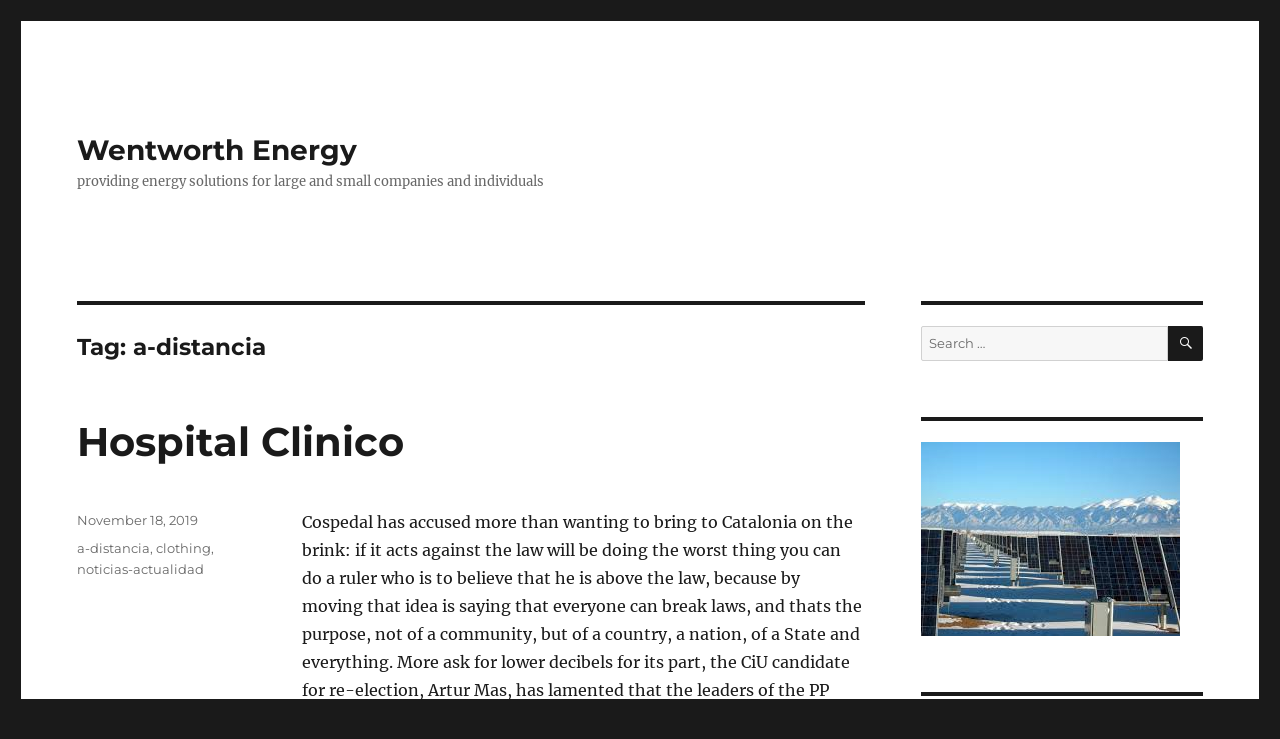

--- FILE ---
content_type: text/html; charset=UTF-8
request_url: https://www.wentworthenergy.com/tag/a-distancia/
body_size: 8392
content:
<!DOCTYPE html>
<html lang="en-US" class="no-js">
<head>
	<meta charset="UTF-8">
	<meta name="viewport" content="width=device-width, initial-scale=1.0">
	<link rel="profile" href="https://gmpg.org/xfn/11">
		<script>
(function(html){html.className = html.className.replace(/\bno-js\b/,'js')})(document.documentElement);
//# sourceURL=twentysixteen_javascript_detection
</script>
<title>a-distancia &#8211; Wentworth Energy</title>
<meta name='robots' content='max-image-preview:large' />
<link rel='dns-prefetch' href='//www.WentworthEnergy.com' />
<link rel="alternate" type="application/rss+xml" title="Wentworth Energy &raquo; Feed" href="https://www.WentworthEnergy.com/feed/" />
<link rel="alternate" type="application/rss+xml" title="Wentworth Energy &raquo; Comments Feed" href="https://www.WentworthEnergy.com/comments/feed/" />
<link rel="alternate" type="application/rss+xml" title="Wentworth Energy &raquo; a-distancia Tag Feed" href="https://www.WentworthEnergy.com/tag/a-distancia/feed/" />
<style id='wp-img-auto-sizes-contain-inline-css'>
img:is([sizes=auto i],[sizes^="auto," i]){contain-intrinsic-size:3000px 1500px}
/*# sourceURL=wp-img-auto-sizes-contain-inline-css */
</style>
<style id='wp-emoji-styles-inline-css'>

	img.wp-smiley, img.emoji {
		display: inline !important;
		border: none !important;
		box-shadow: none !important;
		height: 1em !important;
		width: 1em !important;
		margin: 0 0.07em !important;
		vertical-align: -0.1em !important;
		background: none !important;
		padding: 0 !important;
	}
/*# sourceURL=wp-emoji-styles-inline-css */
</style>
<style id='wp-block-library-inline-css'>
:root{--wp-block-synced-color:#7a00df;--wp-block-synced-color--rgb:122,0,223;--wp-bound-block-color:var(--wp-block-synced-color);--wp-editor-canvas-background:#ddd;--wp-admin-theme-color:#007cba;--wp-admin-theme-color--rgb:0,124,186;--wp-admin-theme-color-darker-10:#006ba1;--wp-admin-theme-color-darker-10--rgb:0,107,160.5;--wp-admin-theme-color-darker-20:#005a87;--wp-admin-theme-color-darker-20--rgb:0,90,135;--wp-admin-border-width-focus:2px}@media (min-resolution:192dpi){:root{--wp-admin-border-width-focus:1.5px}}.wp-element-button{cursor:pointer}:root .has-very-light-gray-background-color{background-color:#eee}:root .has-very-dark-gray-background-color{background-color:#313131}:root .has-very-light-gray-color{color:#eee}:root .has-very-dark-gray-color{color:#313131}:root .has-vivid-green-cyan-to-vivid-cyan-blue-gradient-background{background:linear-gradient(135deg,#00d084,#0693e3)}:root .has-purple-crush-gradient-background{background:linear-gradient(135deg,#34e2e4,#4721fb 50%,#ab1dfe)}:root .has-hazy-dawn-gradient-background{background:linear-gradient(135deg,#faaca8,#dad0ec)}:root .has-subdued-olive-gradient-background{background:linear-gradient(135deg,#fafae1,#67a671)}:root .has-atomic-cream-gradient-background{background:linear-gradient(135deg,#fdd79a,#004a59)}:root .has-nightshade-gradient-background{background:linear-gradient(135deg,#330968,#31cdcf)}:root .has-midnight-gradient-background{background:linear-gradient(135deg,#020381,#2874fc)}:root{--wp--preset--font-size--normal:16px;--wp--preset--font-size--huge:42px}.has-regular-font-size{font-size:1em}.has-larger-font-size{font-size:2.625em}.has-normal-font-size{font-size:var(--wp--preset--font-size--normal)}.has-huge-font-size{font-size:var(--wp--preset--font-size--huge)}.has-text-align-center{text-align:center}.has-text-align-left{text-align:left}.has-text-align-right{text-align:right}.has-fit-text{white-space:nowrap!important}#end-resizable-editor-section{display:none}.aligncenter{clear:both}.items-justified-left{justify-content:flex-start}.items-justified-center{justify-content:center}.items-justified-right{justify-content:flex-end}.items-justified-space-between{justify-content:space-between}.screen-reader-text{border:0;clip-path:inset(50%);height:1px;margin:-1px;overflow:hidden;padding:0;position:absolute;width:1px;word-wrap:normal!important}.screen-reader-text:focus{background-color:#ddd;clip-path:none;color:#444;display:block;font-size:1em;height:auto;left:5px;line-height:normal;padding:15px 23px 14px;text-decoration:none;top:5px;width:auto;z-index:100000}html :where(.has-border-color){border-style:solid}html :where([style*=border-top-color]){border-top-style:solid}html :where([style*=border-right-color]){border-right-style:solid}html :where([style*=border-bottom-color]){border-bottom-style:solid}html :where([style*=border-left-color]){border-left-style:solid}html :where([style*=border-width]){border-style:solid}html :where([style*=border-top-width]){border-top-style:solid}html :where([style*=border-right-width]){border-right-style:solid}html :where([style*=border-bottom-width]){border-bottom-style:solid}html :where([style*=border-left-width]){border-left-style:solid}html :where(img[class*=wp-image-]){height:auto;max-width:100%}:where(figure){margin:0 0 1em}html :where(.is-position-sticky){--wp-admin--admin-bar--position-offset:var(--wp-admin--admin-bar--height,0px)}@media screen and (max-width:600px){html :where(.is-position-sticky){--wp-admin--admin-bar--position-offset:0px}}

/*# sourceURL=wp-block-library-inline-css */
</style><style id='global-styles-inline-css'>
:root{--wp--preset--aspect-ratio--square: 1;--wp--preset--aspect-ratio--4-3: 4/3;--wp--preset--aspect-ratio--3-4: 3/4;--wp--preset--aspect-ratio--3-2: 3/2;--wp--preset--aspect-ratio--2-3: 2/3;--wp--preset--aspect-ratio--16-9: 16/9;--wp--preset--aspect-ratio--9-16: 9/16;--wp--preset--color--black: #000000;--wp--preset--color--cyan-bluish-gray: #abb8c3;--wp--preset--color--white: #fff;--wp--preset--color--pale-pink: #f78da7;--wp--preset--color--vivid-red: #cf2e2e;--wp--preset--color--luminous-vivid-orange: #ff6900;--wp--preset--color--luminous-vivid-amber: #fcb900;--wp--preset--color--light-green-cyan: #7bdcb5;--wp--preset--color--vivid-green-cyan: #00d084;--wp--preset--color--pale-cyan-blue: #8ed1fc;--wp--preset--color--vivid-cyan-blue: #0693e3;--wp--preset--color--vivid-purple: #9b51e0;--wp--preset--color--dark-gray: #1a1a1a;--wp--preset--color--medium-gray: #686868;--wp--preset--color--light-gray: #e5e5e5;--wp--preset--color--blue-gray: #4d545c;--wp--preset--color--bright-blue: #007acc;--wp--preset--color--light-blue: #9adffd;--wp--preset--color--dark-brown: #402b30;--wp--preset--color--medium-brown: #774e24;--wp--preset--color--dark-red: #640c1f;--wp--preset--color--bright-red: #ff675f;--wp--preset--color--yellow: #ffef8e;--wp--preset--gradient--vivid-cyan-blue-to-vivid-purple: linear-gradient(135deg,rgb(6,147,227) 0%,rgb(155,81,224) 100%);--wp--preset--gradient--light-green-cyan-to-vivid-green-cyan: linear-gradient(135deg,rgb(122,220,180) 0%,rgb(0,208,130) 100%);--wp--preset--gradient--luminous-vivid-amber-to-luminous-vivid-orange: linear-gradient(135deg,rgb(252,185,0) 0%,rgb(255,105,0) 100%);--wp--preset--gradient--luminous-vivid-orange-to-vivid-red: linear-gradient(135deg,rgb(255,105,0) 0%,rgb(207,46,46) 100%);--wp--preset--gradient--very-light-gray-to-cyan-bluish-gray: linear-gradient(135deg,rgb(238,238,238) 0%,rgb(169,184,195) 100%);--wp--preset--gradient--cool-to-warm-spectrum: linear-gradient(135deg,rgb(74,234,220) 0%,rgb(151,120,209) 20%,rgb(207,42,186) 40%,rgb(238,44,130) 60%,rgb(251,105,98) 80%,rgb(254,248,76) 100%);--wp--preset--gradient--blush-light-purple: linear-gradient(135deg,rgb(255,206,236) 0%,rgb(152,150,240) 100%);--wp--preset--gradient--blush-bordeaux: linear-gradient(135deg,rgb(254,205,165) 0%,rgb(254,45,45) 50%,rgb(107,0,62) 100%);--wp--preset--gradient--luminous-dusk: linear-gradient(135deg,rgb(255,203,112) 0%,rgb(199,81,192) 50%,rgb(65,88,208) 100%);--wp--preset--gradient--pale-ocean: linear-gradient(135deg,rgb(255,245,203) 0%,rgb(182,227,212) 50%,rgb(51,167,181) 100%);--wp--preset--gradient--electric-grass: linear-gradient(135deg,rgb(202,248,128) 0%,rgb(113,206,126) 100%);--wp--preset--gradient--midnight: linear-gradient(135deg,rgb(2,3,129) 0%,rgb(40,116,252) 100%);--wp--preset--font-size--small: 13px;--wp--preset--font-size--medium: 20px;--wp--preset--font-size--large: 36px;--wp--preset--font-size--x-large: 42px;--wp--preset--spacing--20: 0.44rem;--wp--preset--spacing--30: 0.67rem;--wp--preset--spacing--40: 1rem;--wp--preset--spacing--50: 1.5rem;--wp--preset--spacing--60: 2.25rem;--wp--preset--spacing--70: 3.38rem;--wp--preset--spacing--80: 5.06rem;--wp--preset--shadow--natural: 6px 6px 9px rgba(0, 0, 0, 0.2);--wp--preset--shadow--deep: 12px 12px 50px rgba(0, 0, 0, 0.4);--wp--preset--shadow--sharp: 6px 6px 0px rgba(0, 0, 0, 0.2);--wp--preset--shadow--outlined: 6px 6px 0px -3px rgb(255, 255, 255), 6px 6px rgb(0, 0, 0);--wp--preset--shadow--crisp: 6px 6px 0px rgb(0, 0, 0);}:where(.is-layout-flex){gap: 0.5em;}:where(.is-layout-grid){gap: 0.5em;}body .is-layout-flex{display: flex;}.is-layout-flex{flex-wrap: wrap;align-items: center;}.is-layout-flex > :is(*, div){margin: 0;}body .is-layout-grid{display: grid;}.is-layout-grid > :is(*, div){margin: 0;}:where(.wp-block-columns.is-layout-flex){gap: 2em;}:where(.wp-block-columns.is-layout-grid){gap: 2em;}:where(.wp-block-post-template.is-layout-flex){gap: 1.25em;}:where(.wp-block-post-template.is-layout-grid){gap: 1.25em;}.has-black-color{color: var(--wp--preset--color--black) !important;}.has-cyan-bluish-gray-color{color: var(--wp--preset--color--cyan-bluish-gray) !important;}.has-white-color{color: var(--wp--preset--color--white) !important;}.has-pale-pink-color{color: var(--wp--preset--color--pale-pink) !important;}.has-vivid-red-color{color: var(--wp--preset--color--vivid-red) !important;}.has-luminous-vivid-orange-color{color: var(--wp--preset--color--luminous-vivid-orange) !important;}.has-luminous-vivid-amber-color{color: var(--wp--preset--color--luminous-vivid-amber) !important;}.has-light-green-cyan-color{color: var(--wp--preset--color--light-green-cyan) !important;}.has-vivid-green-cyan-color{color: var(--wp--preset--color--vivid-green-cyan) !important;}.has-pale-cyan-blue-color{color: var(--wp--preset--color--pale-cyan-blue) !important;}.has-vivid-cyan-blue-color{color: var(--wp--preset--color--vivid-cyan-blue) !important;}.has-vivid-purple-color{color: var(--wp--preset--color--vivid-purple) !important;}.has-black-background-color{background-color: var(--wp--preset--color--black) !important;}.has-cyan-bluish-gray-background-color{background-color: var(--wp--preset--color--cyan-bluish-gray) !important;}.has-white-background-color{background-color: var(--wp--preset--color--white) !important;}.has-pale-pink-background-color{background-color: var(--wp--preset--color--pale-pink) !important;}.has-vivid-red-background-color{background-color: var(--wp--preset--color--vivid-red) !important;}.has-luminous-vivid-orange-background-color{background-color: var(--wp--preset--color--luminous-vivid-orange) !important;}.has-luminous-vivid-amber-background-color{background-color: var(--wp--preset--color--luminous-vivid-amber) !important;}.has-light-green-cyan-background-color{background-color: var(--wp--preset--color--light-green-cyan) !important;}.has-vivid-green-cyan-background-color{background-color: var(--wp--preset--color--vivid-green-cyan) !important;}.has-pale-cyan-blue-background-color{background-color: var(--wp--preset--color--pale-cyan-blue) !important;}.has-vivid-cyan-blue-background-color{background-color: var(--wp--preset--color--vivid-cyan-blue) !important;}.has-vivid-purple-background-color{background-color: var(--wp--preset--color--vivid-purple) !important;}.has-black-border-color{border-color: var(--wp--preset--color--black) !important;}.has-cyan-bluish-gray-border-color{border-color: var(--wp--preset--color--cyan-bluish-gray) !important;}.has-white-border-color{border-color: var(--wp--preset--color--white) !important;}.has-pale-pink-border-color{border-color: var(--wp--preset--color--pale-pink) !important;}.has-vivid-red-border-color{border-color: var(--wp--preset--color--vivid-red) !important;}.has-luminous-vivid-orange-border-color{border-color: var(--wp--preset--color--luminous-vivid-orange) !important;}.has-luminous-vivid-amber-border-color{border-color: var(--wp--preset--color--luminous-vivid-amber) !important;}.has-light-green-cyan-border-color{border-color: var(--wp--preset--color--light-green-cyan) !important;}.has-vivid-green-cyan-border-color{border-color: var(--wp--preset--color--vivid-green-cyan) !important;}.has-pale-cyan-blue-border-color{border-color: var(--wp--preset--color--pale-cyan-blue) !important;}.has-vivid-cyan-blue-border-color{border-color: var(--wp--preset--color--vivid-cyan-blue) !important;}.has-vivid-purple-border-color{border-color: var(--wp--preset--color--vivid-purple) !important;}.has-vivid-cyan-blue-to-vivid-purple-gradient-background{background: var(--wp--preset--gradient--vivid-cyan-blue-to-vivid-purple) !important;}.has-light-green-cyan-to-vivid-green-cyan-gradient-background{background: var(--wp--preset--gradient--light-green-cyan-to-vivid-green-cyan) !important;}.has-luminous-vivid-amber-to-luminous-vivid-orange-gradient-background{background: var(--wp--preset--gradient--luminous-vivid-amber-to-luminous-vivid-orange) !important;}.has-luminous-vivid-orange-to-vivid-red-gradient-background{background: var(--wp--preset--gradient--luminous-vivid-orange-to-vivid-red) !important;}.has-very-light-gray-to-cyan-bluish-gray-gradient-background{background: var(--wp--preset--gradient--very-light-gray-to-cyan-bluish-gray) !important;}.has-cool-to-warm-spectrum-gradient-background{background: var(--wp--preset--gradient--cool-to-warm-spectrum) !important;}.has-blush-light-purple-gradient-background{background: var(--wp--preset--gradient--blush-light-purple) !important;}.has-blush-bordeaux-gradient-background{background: var(--wp--preset--gradient--blush-bordeaux) !important;}.has-luminous-dusk-gradient-background{background: var(--wp--preset--gradient--luminous-dusk) !important;}.has-pale-ocean-gradient-background{background: var(--wp--preset--gradient--pale-ocean) !important;}.has-electric-grass-gradient-background{background: var(--wp--preset--gradient--electric-grass) !important;}.has-midnight-gradient-background{background: var(--wp--preset--gradient--midnight) !important;}.has-small-font-size{font-size: var(--wp--preset--font-size--small) !important;}.has-medium-font-size{font-size: var(--wp--preset--font-size--medium) !important;}.has-large-font-size{font-size: var(--wp--preset--font-size--large) !important;}.has-x-large-font-size{font-size: var(--wp--preset--font-size--x-large) !important;}
/*# sourceURL=global-styles-inline-css */
</style>

<style id='classic-theme-styles-inline-css'>
/*! This file is auto-generated */
.wp-block-button__link{color:#fff;background-color:#32373c;border-radius:9999px;box-shadow:none;text-decoration:none;padding:calc(.667em + 2px) calc(1.333em + 2px);font-size:1.125em}.wp-block-file__button{background:#32373c;color:#fff;text-decoration:none}
/*# sourceURL=/wp-includes/css/classic-themes.min.css */
</style>
<link rel='stylesheet' id='twentysixteen-fonts-css' href='https://www.WentworthEnergy.com/wp-content/themes/twentysixteen/fonts/merriweather-plus-montserrat-plus-inconsolata.css?ver=20230328' media='all' />
<link rel='stylesheet' id='genericons-css' href='https://www.WentworthEnergy.com/wp-content/themes/twentysixteen/genericons/genericons.css?ver=20251101' media='all' />
<link rel='stylesheet' id='twentysixteen-style-css' href='https://www.WentworthEnergy.com/wp-content/themes/twentysixteen/style.css?ver=20251202' media='all' />
<link rel='stylesheet' id='twentysixteen-block-style-css' href='https://www.WentworthEnergy.com/wp-content/themes/twentysixteen/css/blocks.css?ver=20240817' media='all' />
<script src="https://www.WentworthEnergy.com/wp-includes/js/jquery/jquery.min.js?ver=3.7.1" id="jquery-core-js"></script>
<script src="https://www.WentworthEnergy.com/wp-includes/js/jquery/jquery-migrate.min.js?ver=3.4.1" id="jquery-migrate-js"></script>
<script id="twentysixteen-script-js-extra">
var screenReaderText = {"expand":"expand child menu","collapse":"collapse child menu"};
//# sourceURL=twentysixteen-script-js-extra
</script>
<script src="https://www.WentworthEnergy.com/wp-content/themes/twentysixteen/js/functions.js?ver=20230629" id="twentysixteen-script-js" defer data-wp-strategy="defer"></script>
<link rel="https://api.w.org/" href="https://www.WentworthEnergy.com/wp-json/" /><link rel="alternate" title="JSON" type="application/json" href="https://www.WentworthEnergy.com/wp-json/wp/v2/tags/373" /><meta name="generator" content="WordPress 6.9" />
</head>

<body class="archive tag tag-a-distancia tag-373 wp-embed-responsive wp-theme-twentysixteen hfeed">
<div id="page" class="site">
	<div class="site-inner">
		<a class="skip-link screen-reader-text" href="#content">
			Skip to content		</a>

		<header id="masthead" class="site-header">
			<div class="site-header-main">
				<div class="site-branding">
											<p class="site-title"><a href="https://www.WentworthEnergy.com/" rel="home" >Wentworth Energy</a></p>
												<p class="site-description">providing energy solutions for large and small companies and individuals</p>
									</div><!-- .site-branding -->

							</div><!-- .site-header-main -->

					</header><!-- .site-header -->

		<div id="content" class="site-content">

	<div id="primary" class="content-area">
		<main id="main" class="site-main">

		
			<header class="page-header">
				<h1 class="page-title">Tag: <span>a-distancia</span></h1>			</header><!-- .page-header -->

			
<article id="post-1567" class="post-1567 post type-post status-publish format-standard hentry category-general tag-a-distancia tag-clothing tag-noticias-actualidad">
	<header class="entry-header">
		
		<h2 class="entry-title"><a href="https://www.WentworthEnergy.com/hospital-clinico/" rel="bookmark">Hospital Clinico</a></h2>	</header><!-- .entry-header -->

	
	
	<div class="entry-content">
		<p>Cospedal has accused more than wanting to bring to Catalonia on the brink: if it acts against the law will be doing the worst thing you can do a ruler who is to believe that he is above the law, because by moving that idea is saying that everyone can break laws, and thats the purpose, not of a community, but of a country, a nation, of a State and everything. More ask for lower decibels for its part, the CiU candidate for re-election, Artur Mas, has lamented that the leaders of the PP diverses his visits to Catalonia to go with education to Catalan society. In a press conference, he has ironizado that every day receives a new caress of the PP, before what has appealed to the popular to lower the decibels of its provocations. Has also stressed that the success of CiU in the polls the next 25-N is measured mainly by the distance training to obtain with respect to the second party (PSC), beyond whether majorities are absolute or not.  For its part, the candidate from the PSC to the Generalitat, Pere Navarro, has asked Garcia-Margallo that facilitate a consultation on self-determination in Catalonia which is legal, agreed and in which the Catalans have political and legal security. The candidate of ICV-EUiA, Joan Herrera, has alerted by his side voting to CiU is a pack that includes, in addition to the sovereign debate, clippings and disregard the social suffering, and has called to overcome resignation in the general strike of the 14N, in an act that has counted with the participation of the Compromis spokesperson in the Valencian courtsMonica Oltra. The leader of ERC, Oriol Junquera s, has expressed its concern to the possibility that CiU wants to privatize the management of the Hospital Clinico of Barcelona after the 25N. Also, the candidate in solidarity, Alfons Lopez Tena, has housed to lose the fear to threats and pests that announces the PP on a future independent Catalonia, while the leader of Ciutadans, Albert Rivera, has campaigned in Nou Barris, one of the oldest districts hardest hit by foreclosures and where, in his view, the real plundering occurs, while others take 3% of public works. See more: El PP called undemocratic to Mas, who asks to go &#8220;with education&#8221; to Catalonia</p>
	</div><!-- .entry-content -->

	<footer class="entry-footer">
		<span class="byline"><img alt='' src='https://secure.gravatar.com/avatar/1e4d1312ac13138b66ffbad6769b455a0b99cb9700087cee38588b3768c6b4e9?s=49&#038;d=mm&#038;r=g' srcset='https://secure.gravatar.com/avatar/1e4d1312ac13138b66ffbad6769b455a0b99cb9700087cee38588b3768c6b4e9?s=98&#038;d=mm&#038;r=g 2x' class='avatar avatar-49 photo' height='49' width='49' decoding='async'/><span class="screen-reader-text">Author </span><span class="author vcard"><a class="url fn n" href="https://www.WentworthEnergy.com/author/admin/">Carol</a></span></span><span class="posted-on"><span class="screen-reader-text">Posted on </span><a href="https://www.WentworthEnergy.com/hospital-clinico/" rel="bookmark"><time class="entry-date published" datetime="2019-11-18T19:56:10-07:00">November 18, 2019</time><time class="updated" datetime="2020-09-01T00:00:07-07:00">September 1, 2020</time></a></span><span class="tags-links"><span class="screen-reader-text">Tags </span><a href="https://www.WentworthEnergy.com/tag/a-distancia/" rel="tag">a-distancia</a>, <a href="https://www.WentworthEnergy.com/tag/clothing/" rel="tag">clothing</a>, <a href="https://www.WentworthEnergy.com/tag/noticias-actualidad/" rel="tag">noticias-actualidad</a></span>			</footer><!-- .entry-footer -->
</article><!-- #post-1567 -->

		</main><!-- .site-main -->
	</div><!-- .content-area -->


	<aside id="secondary" class="sidebar widget-area">
		<section id="search-2" class="widget widget_search">
<form role="search" method="get" class="search-form" action="https://www.WentworthEnergy.com/">
	<label>
		<span class="screen-reader-text">
			Search for:		</span>
		<input type="search" class="search-field" placeholder="Search &hellip;" value="" name="s" />
	</label>
	<button type="submit" class="search-submit"><span class="screen-reader-text">
		Search	</span></button>
</form>
</section><section id="text-2" class="widget widget_text">			<div class="textwidget"><p><img decoding="async" src="http://www.WentworthEnergy.com/wp-content/uploads/2017/06/Municipal-Soar-Power-Plant1.jpeg" /></p>
</div>
		</section>
		<section id="recent-posts-2" class="widget widget_recent_entries">
		<h2 class="widget-title">Recent Posts</h2><nav aria-label="Recent Posts">
		<ul>
											<li>
					<a href="https://www.WentworthEnergy.com/importance/">Importance</a>
									</li>
											<li>
					<a href="https://www.WentworthEnergy.com/new-year/">New Year</a>
									</li>
											<li>
					<a href="https://www.WentworthEnergy.com/cham-sculpture-museum/">Cham Sculpture Museum</a>
									</li>
											<li>
					<a href="https://www.WentworthEnergy.com/original-pillowcases-fabric/">Original Pillowcases Fabric</a>
									</li>
											<li>
					<a href="https://www.WentworthEnergy.com/pagan-arcana/">Pagan Arcana</a>
									</li>
					</ul>

		</nav></section><section id="pages-2" class="widget widget_pages"><h2 class="widget-title">Pages</h2><nav aria-label="Pages">
			<ul>
				<li class="page_item page-item-701"><a href="https://www.WentworthEnergy.com/about/">About</a></li>
			</ul>

			</nav></section><section id="archives-2" class="widget widget_archive"><h2 class="widget-title">Archives</h2><nav aria-label="Archives">
			<ul>
					<li><a href='https://www.WentworthEnergy.com/2026/01/'>January 2026</a></li>
	<li><a href='https://www.WentworthEnergy.com/2025/12/'>December 2025</a></li>
	<li><a href='https://www.WentworthEnergy.com/2025/07/'>July 2025</a></li>
	<li><a href='https://www.WentworthEnergy.com/2020/07/'>July 2020</a></li>
	<li><a href='https://www.WentworthEnergy.com/2020/06/'>June 2020</a></li>
	<li><a href='https://www.WentworthEnergy.com/2020/05/'>May 2020</a></li>
	<li><a href='https://www.WentworthEnergy.com/2020/04/'>April 2020</a></li>
	<li><a href='https://www.WentworthEnergy.com/2020/03/'>March 2020</a></li>
	<li><a href='https://www.WentworthEnergy.com/2020/02/'>February 2020</a></li>
	<li><a href='https://www.WentworthEnergy.com/2020/01/'>January 2020</a></li>
	<li><a href='https://www.WentworthEnergy.com/2019/12/'>December 2019</a></li>
	<li><a href='https://www.WentworthEnergy.com/2019/11/'>November 2019</a></li>
	<li><a href='https://www.WentworthEnergy.com/2019/10/'>October 2019</a></li>
	<li><a href='https://www.WentworthEnergy.com/2019/09/'>September 2019</a></li>
	<li><a href='https://www.WentworthEnergy.com/2019/08/'>August 2019</a></li>
	<li><a href='https://www.WentworthEnergy.com/2019/07/'>July 2019</a></li>
	<li><a href='https://www.WentworthEnergy.com/2019/06/'>June 2019</a></li>
	<li><a href='https://www.WentworthEnergy.com/2019/05/'>May 2019</a></li>
	<li><a href='https://www.WentworthEnergy.com/2019/03/'>March 2019</a></li>
	<li><a href='https://www.WentworthEnergy.com/2019/01/'>January 2019</a></li>
	<li><a href='https://www.WentworthEnergy.com/2018/12/'>December 2018</a></li>
	<li><a href='https://www.WentworthEnergy.com/2018/11/'>November 2018</a></li>
	<li><a href='https://www.WentworthEnergy.com/2018/10/'>October 2018</a></li>
	<li><a href='https://www.WentworthEnergy.com/2018/09/'>September 2018</a></li>
	<li><a href='https://www.WentworthEnergy.com/2018/08/'>August 2018</a></li>
	<li><a href='https://www.WentworthEnergy.com/2018/07/'>July 2018</a></li>
	<li><a href='https://www.WentworthEnergy.com/2018/06/'>June 2018</a></li>
	<li><a href='https://www.WentworthEnergy.com/2018/05/'>May 2018</a></li>
	<li><a href='https://www.WentworthEnergy.com/2018/04/'>April 2018</a></li>
	<li><a href='https://www.WentworthEnergy.com/2018/03/'>March 2018</a></li>
	<li><a href='https://www.WentworthEnergy.com/2018/02/'>February 2018</a></li>
	<li><a href='https://www.WentworthEnergy.com/2018/01/'>January 2018</a></li>
	<li><a href='https://www.WentworthEnergy.com/2017/12/'>December 2017</a></li>
	<li><a href='https://www.WentworthEnergy.com/2017/11/'>November 2017</a></li>
	<li><a href='https://www.WentworthEnergy.com/2017/10/'>October 2017</a></li>
	<li><a href='https://www.WentworthEnergy.com/2017/09/'>September 2017</a></li>
	<li><a href='https://www.WentworthEnergy.com/2017/08/'>August 2017</a></li>
	<li><a href='https://www.WentworthEnergy.com/2017/07/'>July 2017</a></li>
	<li><a href='https://www.WentworthEnergy.com/2017/06/'>June 2017</a></li>
	<li><a href='https://www.WentworthEnergy.com/2017/05/'>May 2017</a></li>
	<li><a href='https://www.WentworthEnergy.com/2017/04/'>April 2017</a></li>
	<li><a href='https://www.WentworthEnergy.com/2017/02/'>February 2017</a></li>
	<li><a href='https://www.WentworthEnergy.com/2017/01/'>January 2017</a></li>
	<li><a href='https://www.WentworthEnergy.com/2016/12/'>December 2016</a></li>
	<li><a href='https://www.WentworthEnergy.com/2016/11/'>November 2016</a></li>
	<li><a href='https://www.WentworthEnergy.com/2016/10/'>October 2016</a></li>
	<li><a href='https://www.WentworthEnergy.com/2016/09/'>September 2016</a></li>
	<li><a href='https://www.WentworthEnergy.com/2016/07/'>July 2016</a></li>
	<li><a href='https://www.WentworthEnergy.com/2016/06/'>June 2016</a></li>
	<li><a href='https://www.WentworthEnergy.com/2016/04/'>April 2016</a></li>
	<li><a href='https://www.WentworthEnergy.com/2016/03/'>March 2016</a></li>
	<li><a href='https://www.WentworthEnergy.com/2016/02/'>February 2016</a></li>
	<li><a href='https://www.WentworthEnergy.com/2016/01/'>January 2016</a></li>
	<li><a href='https://www.WentworthEnergy.com/2015/03/'>March 2015</a></li>
	<li><a href='https://www.WentworthEnergy.com/2015/02/'>February 2015</a></li>
	<li><a href='https://www.WentworthEnergy.com/2015/01/'>January 2015</a></li>
	<li><a href='https://www.WentworthEnergy.com/2014/12/'>December 2014</a></li>
	<li><a href='https://www.WentworthEnergy.com/2014/11/'>November 2014</a></li>
	<li><a href='https://www.WentworthEnergy.com/2014/10/'>October 2014</a></li>
	<li><a href='https://www.WentworthEnergy.com/2014/09/'>September 2014</a></li>
	<li><a href='https://www.WentworthEnergy.com/2014/08/'>August 2014</a></li>
	<li><a href='https://www.WentworthEnergy.com/2014/07/'>July 2014</a></li>
	<li><a href='https://www.WentworthEnergy.com/2014/06/'>June 2014</a></li>
	<li><a href='https://www.WentworthEnergy.com/2014/05/'>May 2014</a></li>
	<li><a href='https://www.WentworthEnergy.com/2014/04/'>April 2014</a></li>
	<li><a href='https://www.WentworthEnergy.com/2014/03/'>March 2014</a></li>
	<li><a href='https://www.WentworthEnergy.com/2014/02/'>February 2014</a></li>
	<li><a href='https://www.WentworthEnergy.com/2014/01/'>January 2014</a></li>
	<li><a href='https://www.WentworthEnergy.com/2013/12/'>December 2013</a></li>
	<li><a href='https://www.WentworthEnergy.com/2013/11/'>November 2013</a></li>
	<li><a href='https://www.WentworthEnergy.com/2013/10/'>October 2013</a></li>
	<li><a href='https://www.WentworthEnergy.com/2013/09/'>September 2013</a></li>
	<li><a href='https://www.WentworthEnergy.com/2013/08/'>August 2013</a></li>
	<li><a href='https://www.WentworthEnergy.com/2013/07/'>July 2013</a></li>
	<li><a href='https://www.WentworthEnergy.com/2013/06/'>June 2013</a></li>
	<li><a href='https://www.WentworthEnergy.com/2013/05/'>May 2013</a></li>
	<li><a href='https://www.WentworthEnergy.com/2013/04/'>April 2013</a></li>
	<li><a href='https://www.WentworthEnergy.com/2013/03/'>March 2013</a></li>
	<li><a href='https://www.WentworthEnergy.com/2013/02/'>February 2013</a></li>
	<li><a href='https://www.WentworthEnergy.com/2013/01/'>January 2013</a></li>
	<li><a href='https://www.WentworthEnergy.com/2012/12/'>December 2012</a></li>
	<li><a href='https://www.WentworthEnergy.com/2012/11/'>November 2012</a></li>
			</ul>

			</nav></section><section id="categories-2" class="widget widget_categories"><h2 class="widget-title">Categories</h2><nav aria-label="Categories">
			<ul>
					<li class="cat-item cat-item-5"><a href="https://www.WentworthEnergy.com/category/general/">General</a>
</li>
			</ul>

			</nav></section><section id="meta-2" class="widget widget_meta"><h2 class="widget-title">Meta</h2><nav aria-label="Meta">
		<ul>
						<li><a href="https://www.WentworthEnergy.com/wp-login.php">Log in</a></li>
			<li><a href="https://www.WentworthEnergy.com/feed/">Entries feed</a></li>
			<li><a href="https://www.WentworthEnergy.com/comments/feed/">Comments feed</a></li>

			<li><a href="https://wordpress.org/">WordPress.org</a></li>
		</ul>

		</nav></section>	</aside><!-- .sidebar .widget-area -->

		</div><!-- .site-content -->

		<footer id="colophon" class="site-footer">
			
			
			<div class="site-info">
								<span class="site-title"><a href="https://www.WentworthEnergy.com/" rel="home">Wentworth Energy</a></span>
								<a href="https://wordpress.org/" class="imprint">
					Proudly powered by WordPress				</a>
			</div><!-- .site-info -->
		</footer><!-- .site-footer -->
	</div><!-- .site-inner -->
</div><!-- .site -->

<script type="speculationrules">
{"prefetch":[{"source":"document","where":{"and":[{"href_matches":"/*"},{"not":{"href_matches":["/wp-*.php","/wp-admin/*","/wp-content/uploads/*","/wp-content/*","/wp-content/plugins/*","/wp-content/themes/twentysixteen/*","/*\\?(.+)"]}},{"not":{"selector_matches":"a[rel~=\"nofollow\"]"}},{"not":{"selector_matches":".no-prefetch, .no-prefetch a"}}]},"eagerness":"conservative"}]}
</script>
<script id="wp-emoji-settings" type="application/json">
{"baseUrl":"https://s.w.org/images/core/emoji/17.0.2/72x72/","ext":".png","svgUrl":"https://s.w.org/images/core/emoji/17.0.2/svg/","svgExt":".svg","source":{"concatemoji":"https://www.WentworthEnergy.com/wp-includes/js/wp-emoji-release.min.js?ver=6.9"}}
</script>
<script type="module">
/*! This file is auto-generated */
const a=JSON.parse(document.getElementById("wp-emoji-settings").textContent),o=(window._wpemojiSettings=a,"wpEmojiSettingsSupports"),s=["flag","emoji"];function i(e){try{var t={supportTests:e,timestamp:(new Date).valueOf()};sessionStorage.setItem(o,JSON.stringify(t))}catch(e){}}function c(e,t,n){e.clearRect(0,0,e.canvas.width,e.canvas.height),e.fillText(t,0,0);t=new Uint32Array(e.getImageData(0,0,e.canvas.width,e.canvas.height).data);e.clearRect(0,0,e.canvas.width,e.canvas.height),e.fillText(n,0,0);const a=new Uint32Array(e.getImageData(0,0,e.canvas.width,e.canvas.height).data);return t.every((e,t)=>e===a[t])}function p(e,t){e.clearRect(0,0,e.canvas.width,e.canvas.height),e.fillText(t,0,0);var n=e.getImageData(16,16,1,1);for(let e=0;e<n.data.length;e++)if(0!==n.data[e])return!1;return!0}function u(e,t,n,a){switch(t){case"flag":return n(e,"\ud83c\udff3\ufe0f\u200d\u26a7\ufe0f","\ud83c\udff3\ufe0f\u200b\u26a7\ufe0f")?!1:!n(e,"\ud83c\udde8\ud83c\uddf6","\ud83c\udde8\u200b\ud83c\uddf6")&&!n(e,"\ud83c\udff4\udb40\udc67\udb40\udc62\udb40\udc65\udb40\udc6e\udb40\udc67\udb40\udc7f","\ud83c\udff4\u200b\udb40\udc67\u200b\udb40\udc62\u200b\udb40\udc65\u200b\udb40\udc6e\u200b\udb40\udc67\u200b\udb40\udc7f");case"emoji":return!a(e,"\ud83e\u1fac8")}return!1}function f(e,t,n,a){let r;const o=(r="undefined"!=typeof WorkerGlobalScope&&self instanceof WorkerGlobalScope?new OffscreenCanvas(300,150):document.createElement("canvas")).getContext("2d",{willReadFrequently:!0}),s=(o.textBaseline="top",o.font="600 32px Arial",{});return e.forEach(e=>{s[e]=t(o,e,n,a)}),s}function r(e){var t=document.createElement("script");t.src=e,t.defer=!0,document.head.appendChild(t)}a.supports={everything:!0,everythingExceptFlag:!0},new Promise(t=>{let n=function(){try{var e=JSON.parse(sessionStorage.getItem(o));if("object"==typeof e&&"number"==typeof e.timestamp&&(new Date).valueOf()<e.timestamp+604800&&"object"==typeof e.supportTests)return e.supportTests}catch(e){}return null}();if(!n){if("undefined"!=typeof Worker&&"undefined"!=typeof OffscreenCanvas&&"undefined"!=typeof URL&&URL.createObjectURL&&"undefined"!=typeof Blob)try{var e="postMessage("+f.toString()+"("+[JSON.stringify(s),u.toString(),c.toString(),p.toString()].join(",")+"));",a=new Blob([e],{type:"text/javascript"});const r=new Worker(URL.createObjectURL(a),{name:"wpTestEmojiSupports"});return void(r.onmessage=e=>{i(n=e.data),r.terminate(),t(n)})}catch(e){}i(n=f(s,u,c,p))}t(n)}).then(e=>{for(const n in e)a.supports[n]=e[n],a.supports.everything=a.supports.everything&&a.supports[n],"flag"!==n&&(a.supports.everythingExceptFlag=a.supports.everythingExceptFlag&&a.supports[n]);var t;a.supports.everythingExceptFlag=a.supports.everythingExceptFlag&&!a.supports.flag,a.supports.everything||((t=a.source||{}).concatemoji?r(t.concatemoji):t.wpemoji&&t.twemoji&&(r(t.twemoji),r(t.wpemoji)))});
//# sourceURL=https://www.WentworthEnergy.com/wp-includes/js/wp-emoji-loader.min.js
</script>
</body>
</html>
